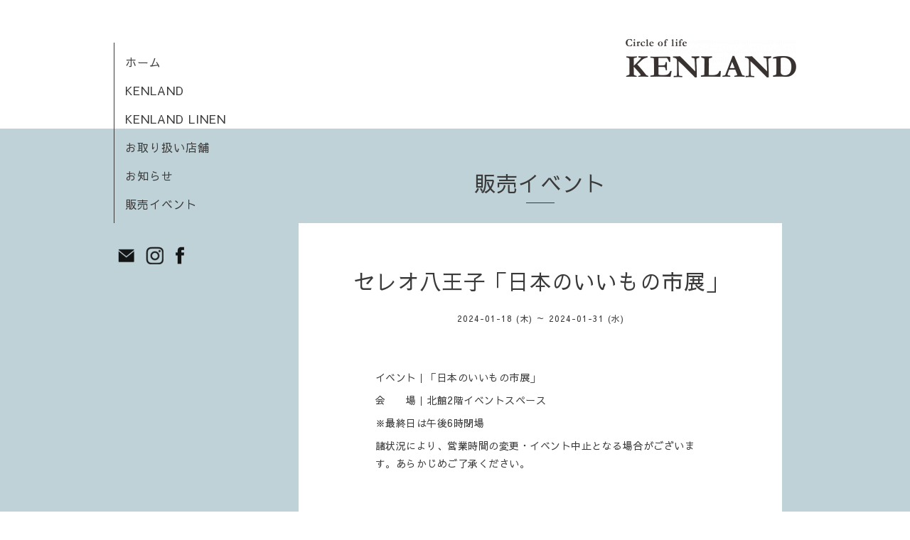

--- FILE ---
content_type: text/html; charset=utf-8
request_url: https://kenland.co.jp/calendar/5249367
body_size: 1962
content:
<!DOCTYPE html>
<html xmlns="http://www.w3.org/1999/xhtml" xml:lang="ja" lang="ja">
<head>
  <!-- Organic -->
  <meta charset="utf-8">
  <title>セレオ八王子「日本のいいもの市展」 - KENLAND</title>
  <meta name="viewport" content="width=device-width,initial-scale=1.0,minimum-scale=1.0" />

  <meta name="description" content="イベント｜「日本のいいもの市展」会　　場｜北館2階イベントスペース※最終日は午後6時閉場諸状況により、営業時間の変更・イベント中止となる場合がございます。あらか...">
  <meta name="keywords" content="KENLAND">

  <meta property="og:title" content="KENLAND">
  <meta property="og:image" content="https://cdn.goope.jp/62197/180301151255dv5z.png">
  <meta property="og:site_name" content="KENLAND">
  <link rel="shortcut icon" href="//cdn.goope.jp/62197/180301151134-5a979996109d3.ico" />
  <link rel="alternate" type="application/rss+xml" title="KENLAND / RSS" href="/feed.rss">
  <link rel="stylesheet" href="https://fonts.googleapis.com/css?family=Lora">
  <link rel="stylesheet" href="/style.css?462360-1707262554">
  <link rel="stylesheet" href="/css/font-awesome/css/font-awesome.min.css">
  <link rel="stylesheet" href="/assets/slick/slick.css">

  <script src="/assets/jquery/jquery-1.9.1.min.js"></script>
  <script src="/assets/clipsquareimage/jquery.clipsquareimage.js"></script>
</head>

<body id="calendar">

  <div id="container">

    <!-- #header_area -->
    <div id="header_area">
      <!-- #header -->
      <div id="header">
        <h1>
          <a href="https://kenland.co.jp"><img src='//cdn.goope.jp/62197/180301151255dv5z_m.png' alt='KENLAND' /></a>
        </h1>
        <p>
          
        </p>
      </div>
      <!-- /#header -->

      <div id="navi_area">
        <div class="navi_wrap_pc">
          <ul class="navi_list">
            

            <li class="navi_top">
              <a href="/" >ホーム</a>
            </li>
            

            <li class="navi_free free_145306">
              <a href="/free/company" >KENLAND</a>
            </li>
            

            <li class="navi_free free_156530">
              <a href="/free/library" >KENLAND LINEN</a>
            </li>
            

            <li class="navi_free free_156403">
              <a href="/free/shoplist" >お取り扱い店舗</a>
            </li>
            

            <li class="navi_info">
              <a href="/info" >お知らせ</a>
            </li>
            

            <li class="navi_calendar active">
              <a href="/calendar" >販売イベント</a>
            </li>
            
          </ul>
          <ul class="social_list">
          <li>   
            <a href="http://r.goope.jp/kenlandlinen/t_462360/contact">
            <img src="https://cdn.goope.jp/62197/180801091515-5b60fb93b6c29.png" border=0 width="35" height="35" alt="Email2.png" /></a> 
           
            <a href="https://www.instagram.com/kenland_yamagata/">
            <img src="https://cdn.goope.jp/62197/180801085029-5b60f5c5640e4.png" border=0 width="35" height="35" alt="Instagram.png" /></a>
            
            <a href="https://www.facebook.com/ケンランド-210743375771813/">
            <img src="https://cdn.goope.jp/62197/180801093111-5b60ff4fcb53b.png" border=0 width="35" height="35" alt="Facebook2.png" /></a> 
   
          </li>
          </ul>
        </div>
      </div>
      <!-- /#header_area -->

      <div id="button_navi">
        <div class="navi_trigger cd-primary-nav-trigger">
          <img class="menu_btn" src="/img/theme_organic/menu_btn.png">
          <img class="menu_close_btn" src="/img/theme_organic/menu_close_btn.png">
        </div>
      </div>
      <div class="navi mobile"></div>

    </div>

    <!-- #content_area -->
    <div id="content_area">

      <!-- #content-->
      <div id="content">

        <!-- #main -->
        <div id="main">

        

        <!-- .contents_box -->
        <div class="contents_box">

          
          <h2>
            販売イベント
          </h2>
          <div class="title_underline"></div>
          

          
            
          
            
          
            
          
            
          
            
          
            
          

          

          


          


          
          <script src="/js/theme_organic/calendar.js"></script>
          <div class="contents_box_inner">
              
              
              <div class="details">
                <h3>セレオ八王子「日本のいいもの市展」</h3>
                <div class="date">
                  2024-01-18 (木) ～ 2024-01-31 (水)
                </div>
                <div class="image">
                  
                </div>
                <div class="body textfield">
                  <p>イベント｜「日本のいいもの市展」</p>
<p>会　　場｜北館2階イベントスペース</p>
<p>※最終日は午後6時閉場</p>
<p>諸状況により、営業時間の変更・イベント中止となる場合がございます。あらかじめご了承ください。</p>
<p>&nbsp;</p>
                </div>
              </div>
              
          </div>
          


          


          


          


          


          

            

            <ul class="info_footer_sub_navi">
              
              <li>
                
              </li>
              
              <li>
                
              </li>
              
              <li>
                
              </li>
              
              <li>
                
              </li>
              
              <li>
                
              </li>
              
              <li>
                
              </li>
              
            </ul>

          <div class="gadgets">
            <div class="inner">
            </div>
          </div>



          <div class="social">
            <div class="inner"><div id="navi_parts">
<div class="navi_parts_detail">
<a href="http://kenland.shop-pro.jp/" target="_blank"><img src="//cdn.goope.jp/62197/180217164954-5a87dea203810.png" alt="オンラインショップバナー" /></a>
</div>
</div>
</div>
          </div>

        </div>
        <!-- /.contents_box -->

        </div>
        <!-- /#main -->


      </div>
      <!-- /#content -->

    </div>
    <!-- #content_area -->


    <div id="footer">
      <div class="inner">
        <div class="social_icon_mobile"></div>
        <div>
          &copy;2026 <a href="https://kenland.co.jp">株式会社ケンランド</a>. All Rights Reserved.
        </div>
      </div>
    </div>

  </div>
  <!-- /#container -->

  <script src="/assets/colorbox/jquery.colorbox-min.js"></script>
  <script src="/js/tooltip.js"></script>
  <script src="/assets/slick/slick.js"></script>
  <script src="/assets/lineup/jquery-lineup.min.js"></script>
  <script src="/assets/tile/tile.js"></script>
  <script src="/js/theme_organic/init.js?20170511"></script>
  <script src="/assets/mobilemenu/mobilemenu.js"></script>
</body>
</html>
